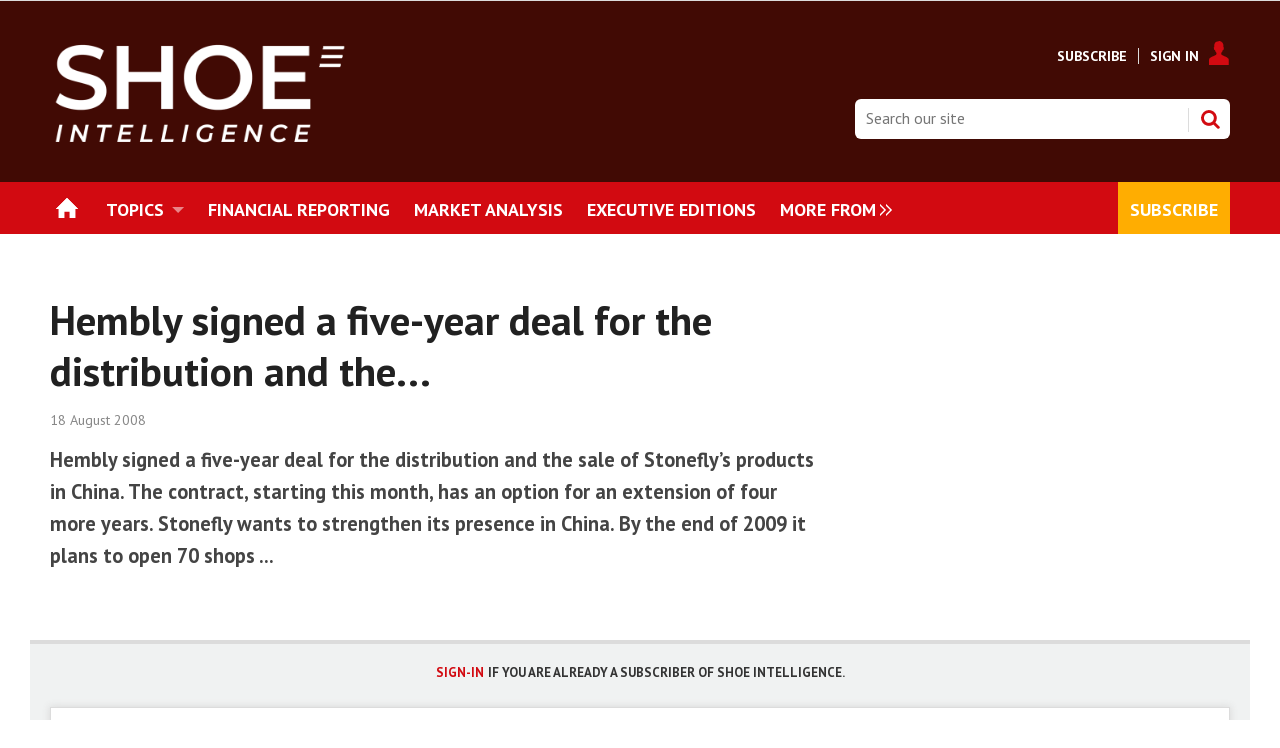

--- FILE ---
content_type: text/html; charset=utf-8
request_url: https://www.shoeintelligence.com/hembly-signed-a-five-year-deal-for-the-distribution-and-the-/28722.article
body_size: 15506
content:

<!DOCTYPE html>
<html lang="en">
<head>
	<meta charset="utf-8">
<link rel="preload" as="style" href="/Magazine/core.css?p=7875617647650782">
<link rel="preload" as="script" href="/Magazine/core.js?p=7875617647650782">
	
	

	
	



<title>Hembly signed a five-year deal for the distribution and the... | News briefs | Shoe Intelligence</title>
<meta name="description" content="Hembly signed a five-year deal for the distribution and the sale of Stonefly’s products in China. The contract, starting this month, has an option for an extension of four more years. Stonefly wants to strengthen its presence in China. By the end of 2009 it plans to open 70 shops ..." />
<meta name="viewport" content="width=device-width, initial-scale=1" />


<meta name="momentnowdate" content="2026-01-18 21:15:05.764"/>
<meta name="momentlocale" content="en-gb"/>
<meta name="momentlocaleformat" content="D MMMM YYYY"/>
<meta name="momentrelative" content="false"/>
<meta name="momentrelativeformat" content="YYYY,MM,DD"/>
<meta name="momentrelativemorethan" content="10"/>

	
	
	<meta name="robots" content="noarchive" />
<meta name="pubdate" content="Mon, 18 Aug 2008 00:00 GMT" />
<link rel="canonical" href="https://www.shoeintelligence.com/hembly-signed-a-five-year-deal-for-the-distribution-and-the-/28722.article" />
<meta name="blockthis" content="blockGA" />
<meta name="showwallpaper" content="true" />
<meta name="navcode" content="359" />
<meta name="primarynavigation" content="Home" />	
	
	<meta property="og:title" content="Hembly signed a five-year deal for the distribution and the..." />
<meta property="og:type" content="Article" />
<meta property="og:url" content="https://www.shoeintelligence.com/hembly-signed-a-five-year-deal-for-the-distribution-and-the-/28722.article" />
<meta property="og:site_name" content="Shoe Intelligence" />
<meta property="og:description" content="Hembly signed a five-year deal for the distribution and the sale of Stonefly's products in China. The contract, starting this month, has an option for an extension of four more years. Stonefly wants to strengthen its presence in China. By the end of 2009 it plans to open 70 shops ..." />
<meta property="og:image:width" content="1024" />
<meta property="og:image:height" content="536" />
<meta property="og:image" content="https://www.shoeintelligence.com/Magazine/dest/graphics/social/logo.png?v=1" />
<meta property="og:image:alt" content="Shoe Intelligence" />

<meta property="twitter:card" content="summary_large_image" />
<meta property="twitter:title" content="Hembly signed a five-year deal for the distribution and the..." />
<meta property="twitter:description" content="Hembly signed a five-year deal for the distribution and the sale of Stonefly's products in China. The contract, starting this month, has an option for an extension of four more years. Stonefly wants to strengthen its presence in China. By the end of 2009 it plans to open 70 shops ..." />
<meta property="twitter:image:src" content="https://www.shoeintelligence.com/magazine/dest/graphics/social/twitter-logo.png?v=1" />
<meta property="twitter:image:alt" content="Shoe Intelligence" />	

	
<link rel="icon" href="/magazine/dest/graphics/favicons/favicon-32x32.png" />
<!--[if IE]><link rel="shortcut icon" href="/magazine/dest/graphics/favicons/favicon.ico" /><![endif]-->
<link rel="apple-touch-icon-precomposed" href="/magazine/dest/graphics/favicons/apple-touch-icon-precomposed.png" />
<meta name="msapplication-TileImage" content="/magazine/dest/graphics/favicons/mstile-144x144.png" />
<meta name="msapplication-TileColor" content="#ffffff" />
	
	<link href="/Magazine/core.css?p=7875617647650782" rel="stylesheet" type="text/css">
<link href="/Magazine/print.css?p=7875617647650782" rel="stylesheet" type="text/css" media="print">


	
<script src="https://cdnjs.cloudflare.com/ajax/libs/jquery/3.4.1/jquery.min.js" integrity="sha256-CSXorXvZcTkaix6Yvo6HppcZGetbYMGWSFlBw8HfCJo=" crossorigin="anonymous" referrerpolicy="no-referrer"></script>
	
<script>var newLang={"more":{"default":"Show more","searchtype":"Show more","searchdates":"Show more"},"less":{"default":"Show fewer","searchtype":"Show fewer","searchdates":"Show fewer"},"show":{"default":"show"},"hide":{"default":"hide"},"caption":{"show":"show caption","hide":"hide caption"},"carousel":{"play":"play slideshow","pause":"pause slideshow"}};</script>
	<script type="text/javascript">
					var IPState = {
					
						useripstate: false,
						useripname: ''
						
					};
				</script>
<script type="text/javascript">
          
					window.dataLayer = window.dataLayer || [];
					window.dataLayer.push({'StoryID':'28722'});
					window.dataLayer.push({'StoryFormatProperty':'N'});
					
					window.dataLayer.push({'StoryCategories':'null'});
					
					window.dataLayer.push({'StoryLayout':'Standard'});
					window.dataLayer.push({'StoryWidth':'standard width'});
					
					
					window.dataLayer.push({'StoryLayoutCode':'1'});
					
					window.dataLayer.push({'StoryFormatCode':'1112'});
					
					window.dataLayer.push({'StoryTypeCode':'1029'});
					
					window.dataLayer.push({'StoryCategoriesCodes':'null'});
					
					window.dataLayer.push({'StoryFullNavPath':'null'});
					       
					window.dataLayer.push({'UserID':undefined});
					window.dataLayer.push({'NavCode':'359'});
					window.dataLayer.push({'MicrositeNavCode':'-1'});
					window.dataLayer.push({'NavKey':'60'});
          
          window.dataLayer.push({'NavigationAreaNavCode':'359'});
          </script>
<script type="text/javascript">
//dataLayer array declaration
window.dataLayer = window.dataLayer || [];
window.dataLayer.push({'LoggedIn':'False'});
window.dataLayer.push({'UserStateLoggedIn':'False'});
window.dataLayer.push({'FullNavPath':'|59|359|'});
window.dataLayer.push({'AccessStatus':'Denied'});
window.dataLayer.push({'Template':'Story'});
window.dataLayer.push({'Pubcode':'4'});
window.dataLayer.push({'PublicationName':'Shoe Intelligence'});
window.dataLayer.push({'Title':'Hembly signed a five-year deal for the distribution and the... | News briefs'});
window.dataLayer.push({'StoryAccessControl':'Private'});
window.dataLayer.push({'StoryFormat':'Article'});
window.dataLayer.push({'StoryType':'News briefs'});
window.dataLayer.push({'Headline':'Hembly signed a five-year deal for the distribution and the...'});
window.dataLayer.push({'LongHeadline':undefined});
window.dataLayer.push({'Intro':undefined});
window.dataLayer.push({'Catchline':undefined});
window.dataLayer.push({'Synopsis':undefined});
window.dataLayer.push({'Standfirst':undefined});
window.dataLayer.push({'Answer':undefined});
window.dataLayer.push({'Source':undefined});
window.dataLayer.push({'Refs':undefined});
window.dataLayer.push({'Class':undefined});
window.dataLayer.push({'Credits':undefined});
window.dataLayer.push({'Postscript':undefined});
window.dataLayer.push({'PrimaryNav':'|Main navigation|Home|'});
window.dataLayer.push({'PrimaryNavCurrent':'Home'});
window.dataLayer.push({'PrimaryNavCode':'|59|359|'});
window.dataLayer.push({'PrimaryNavCodeCurrent':'359'});
window.dataLayer.push({'CategoryCodes':undefined});
window.dataLayer.push({'Tags':undefined});
window.dataLayer.push({'Bylines':undefined});
window.dataLayer.push({'IssueDate':'25-01-2011'});
window.dataLayer.push({'IssueDateTime':'25-01-2011 17:27:12'});
window.dataLayer.push({'PublishDate':'18-08-2008'});
window.dataLayer.push({'PublishDateTime':'18-08-2008 00:00:00'});
window.dataLayer.push({'PartyActiveProductIds': undefined});
</script>
	<link href='https://fonts.googleapis.com/css?family=PT+Sans:400,700' rel='stylesheet' type='text/css'>

<style>




#mainnav .highlight a {
    background: #ffad01;
    color: #FFF;
}


#mainnav .navright {
float:right;
}

	.full-width-background.sigreen {
		background-color: #d32027;
 	}


/*Overide minheight of carousel*/
@media screen and (max-width: 1023px){
	.picCarousel .caption {
		min-height: 100px;
		}
		
    .masthead .mast {
    position: relative;
	 }
	 
	 body {
    padding-top: 0px;
	 }
	 
	 .masthead .leaderboard {
    padding: 10px 0;
	 }
}

.spinPromoleft {
    border-top: 4px solid #dcdcdc;
    background: #f0f2f2;
    text-align: left;
	 padding: 16px 20px 30px;
}

.spinPromoleft p {
    font-size: 1rem;
    line-height: 1.424rem;
}

.spinPromoleft h2 {
    font-size: 1rem;
    line-height: 1rem;
    text-transform: uppercase;
    font-weight: 700;
    color: #00354e;
}

.spinPromoleft ol li, ul li {
    font-size: 1rem;
	 line-height: 1.402rem
}




</style><style type="text/css">.inline_image img[width][height]:not(.zoomable-image) {contain: unset;}</style>


<meta name="google-site-verification" content="aL-3IGnIDbMwxaLFo7vsaZVzpMr68E4SAEr1unMmOAg" />

<!-- Start cookieyes banner -->

<script id="cookieyes" type="text/javascript" src="https://cdn-cookieyes.com/client_data/e93025e74ca320dd72789fcc/script.js"></script>
<!-- End cookieyes banner -->


<!-- Start cookieyes banner OLD
<script id="cookieyes" type="text/javascript" src="https://cdn-cookieyes.com/client_data/3139accd19c4b3efa1d80dda/script.js"></script>
 End cookieyes banner -->




<script>
  function getDataLayerVal(keyVal) {
    for (var i = 0; i < window.dataLayer.length; i++) {
      if (dataLayer[i][keyVal] !== undefined) {
        return dataLayer[i][keyVal];
      }
    }
  }
  function getFullNavPath(path) {
    if(getDataLayerVal(path) !== undefined) {
      getDataLayerVal(path).split('|').join(' ').trim();
    }
  }
</script>

<!-- KISSMETRICS SNIPPET -->

<script type="text/javascript">var _kmq = _kmq || [];
var _kmk = _kmk || 'e88ffd174c4d0c526143f3f2f1baa173d8e7367c';
function _kms(u){
  setTimeout(function(){
    var d = document, f = d.getElementsByTagName('script')[0],
    s = d.createElement('script');
    s.type = 'text/javascript'; s.async = true; s.src = u;
    f.parentNode.insertBefore(s, f);
  }, 1);
}
_kms('//i.kissmetrics.io/i.js');
_kms('//scripts.kissmetrics.io/' + _kmk + '.2.js');
</script>


<!-- END KISSMETRICS SNIPPET -->


<!-- DFP HEADER CODE -->


<script type='text/javascript'>
  var googletag = googletag || {};
  googletag.cmd = googletag.cmd || [];
  (function() {
    var gads = document.createElement('script');
    gads.async = true;
    gads.type = 'text/javascript';
    var useSSL = 'https:' == document.location.protocol;
    gads.src = (useSSL ? 'https:' : 'http:') +
      '//www.googletagservices.com/tag/js/gpt.js';
    var node = document.getElementsByTagName('script')[0];
    node.parentNode.insertBefore(gads, node);
  })();
</script>

<!-- DFP code -->
<script type='text/javascript'>
    
    // Function to extract values from <meta> elements
    function getMetaContentByName(name,content){
        var content = (content==null)?'content':content;
        return document.querySelector("meta[name='"+name+"']").getAttribute(content);
    }

    var showwallpaper; 
    if(document.querySelector('meta[name="showwallpaper"]')) {
        showwallpaper = document.querySelector('meta[name="showwallpaper"]').content;
    }
    
    googletag.cmd.push(function() {
        
        // Define a size mapping object which can be applied to the ad positions. The first parameter to addSize is a viewport size, while the second is a list of allowed ad sizes. The sizes included below match those in the examples provided in this support document.
        
        //(Used for: AdvertA, AdvertB, AdvertC, AdvertAttach)
        var mapSmallRight = googletag.sizeMapping().
        // 320, 0 (Mobile)
        addSize([320, 0], [[300, 250],[300, 75]]).
        // 768, 0 (Tablet - Portrait)
        addSize([768, 0], [[300, 250],[300, 75]]).
        // 1024, 0 (Desktop / Tablet Landscape)
        addSize([1024, 0], [[300, 250],[300, 75]]).build();
        
        //(Used for: AdvertD, AdvertE, AdvertF)
        var mapLargeRight = googletag.sizeMapping().
        // 768, 0 (Tablet - Portrait)
        addSize([768, 0], [[300, 250]]).
        // 1024, 0 (Desktop / Tablet Landscape)
        addSize([1024, 0], [[300, 250],[300, 600]]).
		  // 320, 0 (Mobile)
        addSize([320, 0], [[300, 250]]).build();

        //(Used for: Masthead Leaderboard;)
        var mapLB = googletag.sizeMapping().
        // 768, 0 (Tablet - Portrait)
        addSize([768, 0], [[728, 90],[468, 60],[320, 50],[320, 100]]).
        // 1024, 0 (Desktop / Tablet Landscape)
        addSize([1024, 0], [[970, 250],[970, 90],[728, 90]]).
		  // 320, 0 (Mobile)
        addSize([320, 0], [[320, 50],[320, 100]]).
        // 601, 0 (Small Tablet - Portrait)
        addSize([601, 0], [[468, 60],[320, 50],[320, 100]]).build();

        //(Used for: Undernav;)
        var mapUN = googletag.sizeMapping().
        // 1024, 0 (Desktop / Tablet Landscape)
        addSize([1024, 0], [[1024, 250],[1024, 90],[970, 90]]).build();
        
        var mapWallpaper = googletag.sizeMapping().
        addSize([0, 0], []).
        // 1220, 0
        addSize([1220, 0], [1,1]).build();
          
		  
        
        //Define the link between the page text ad container reference and the DFP inventory item code (included as `/DFP_Account_Id/Inventory_Item_Code`). The supported creative size definition is also associated based on the `sizeMapping` definitions added in the code which immediately precedes this.
        googletag.defineSlot('/22139048208/edm-si/top', [[970, 250],[970, 90],[728, 90],[468, 60],[320, 50],[320, 100]], 'div-gpt-ad-top').defineSizeMapping(mapLB)
            .setTargeting("pos", "top")
            .addService(googletag.pubads());
        googletag.defineSlot('/22139048208/edm-si/undernav', [[970, 250],[970, 90],[728, 90],[468, 60],[320, 50],[320, 100]], 'div-gpt-ad-undernav').defineSizeMapping(mapUN)
            .setTargeting("pos", "undernav")
            .addService(googletag.pubads());
        googletag.defineSlot('/22139048208/edm-si/middle', [[970, 250],[970, 90],[728, 90],[468, 60],[320, 50],[320, 100]], 'div-gpt-ad-middle').defineSizeMapping(mapLB)
            .setTargeting("pos", "middle")
            .addService(googletag.pubads());
        googletag.defineSlot('/22139048208/edm-si/lower', [[970, 250],[970, 90],[728, 90],[468, 60],[320, 50],[320, 100]], 'div-gpt-ad-lower').defineSizeMapping(mapLB)
            .setTargeting("pos", "lower")
            .addService(googletag.pubads());		  
		  googletag.defineSlot('/22139048208/edm-si/mpu', [[300, 250]], 'div-gpt-ad-mpu').defineSizeMapping(mapSmallRight)
            .setTargeting("pos", "mpu")
            .addService(googletag.pubads());
        googletag.defineSlot('/22139048208/edm-si/mpu2', [[300, 250],[300, 600]], 'div-gpt-ad-mpu2').defineSizeMapping(mapLargeRight)
            .setTargeting("pos", "mpu2")
            .addService(googletag.pubads());
		  googletag.defineSlot('/22139048208/edm-si/mpu3', [[300, 250],[300, 600]], 'div-gpt-ad-mpu3').defineSizeMapping(mapLargeRight)
            .setTargeting("pos", "mpu3")
            .addService(googletag.pubads());
		  googletag.defineSlot('/22139048208/edm-si/mpu4', [[300, 250],[300, 600]], 'div-gpt-ad-mpu4').defineSizeMapping(mapLargeRight)
            .setTargeting("pos", "mpu4")
            .addService(googletag.pubads());				

			
// Pass the value of the `navcode` meta element to DFP as `navcode` (to be used as a `key-value`) 
        googletag.pubads().setTargeting("navcode",getMetaContentByName("navcode"));
        googletag.pubads().setTargeting("story",getDataLayerVal('StoryID'));
        googletag.pubads().setTargeting("jobrole",getDataLayerVal('jobr'));
        googletag.pubads().setTargeting("orgtype",getDataLayerVal('orgtype'));
		  googletag.pubads().setTargeting("pchan",getDataLayerVal('PrimaryNavCurrent'));
		  googletag.pubads().setTargeting("templ",getDataLayerVal('Template'));
        googletag.pubads().enableSingleRequest();


//        var wallpaperSlot =  googletag.defineOutOfPageSlot('/22139048208/edm-si/1501500598699-0', 'div-gpt-ad-1501500598699-0').addService(googletag.pubads());
//        googletag.pubads().addEventListener("slotRenderEnded",function(e){e.slot.getSlotElementId()!=wallpaperSlot.getSlotElementId()||e.isEmpty||(document.querySelector(".wallpaper-ad[data-site-width-1024]")&&(document.body.className+=" site-width-1024"),"true"===showwallpaper&&(document.body.className+=" wallpaper-applied",$(window).trigger("wallpaper:advert")))});

        googletag.pubads().collapseEmptyDivs();
        googletag.enableServices();

    });
        
//        document.querySelector("#div-gpt-ad-1501500598699-0")&&showwallpaper&&(googletag.defineOutOfPageSlot("/22139048208/edm-si/1501500598699-0","div-gpt-ad-1501500598699-0").defineSizeMapping(mapWallpaper).addService(googletag.pubads()),googletag.pubads().addEventListener("slotRenderEnded",function(e){e.slot.getSlotElementId()!=wallpaperSlot.getSlotElementId()||e.isEmpty||(document.querySelector(".wallpaper-ad[data-site-width-1024]")&&(document.body.className+=" site-width-1024"),"true"===showwallpaper&&(document.body.className+=" wallpaper-applied",$(window).trigger("wallpaper:advert")))}));
        
//        window.addEventListener('message', receiveMessage, false);
// function receiveMessage(event) {
//    if(event.data == 'wallpaper-fireplace') document.body.className+=" wallpaper-fireplace";
//    if(document.body.className.match('wallpaper-fireplace')) {
//        var mastHeight = document.querySelector('#masthead').offsetHeight,
//        wallpaperElement = document.querySelector('.wallpaper-ad').getElementsByTagName('div')[0];
//        wallpaperElement.style.top = mastHeight + 'px'
//    }
// }

        
</script>






<script data-ad-client="ca-pub-2275354126230438" async src="https://pagead2.googlesyndication.com/pagead/js/adsbygoogle.js"></script>

<!--
<script data-ad-client="ca-pub-5712134434685105" async src="https://pagead2.googlesyndication.com/pagead/js/adsbygoogle.js"></script>

<script data-ad-client="ca-pub-5104053434924816" async src="https://pagead2.googlesyndication.com/pagead/js/adsbygoogle.js"></script>
-->

<!-- Accordion JS -->
<script>
$(function() {
  $('.accordion').each(function(i, el) {
    $(el).on('click', function() {
      $(this).toggleClass('active')
    });
  });
});
</script>
<!-- Accordion JS End -->


<!-- Seeding Alliance -->
<script>
(function() {
var s = document.createElement('script');
s.type = 'text/javascript';
s.async = true;
s.src = 'https://d.nativendo.de/cds/delivery/init';
var sc = document.getElementsByTagName('script')[0];
sc.parentNode.insertBefore(s, sc);
})();
</script>
<!-- END Seeding Alliance -->

	
	<!--Abacus Google Tag Manager -->
<script>(function(w,d,s,l,i){w[l]=w[l]||[];w[l].push({'gtm.start':
new Date().getTime(),event:'gtm.js'});var f=d.getElementsByTagName(s)[0],
j=d.createElement(s),dl=l!='dataLayer'?'&l='+l:'';j.async=true;j.src=
'https://www.googletagmanager.com/gtm.js?id='+i+dl;f.parentNode.insertBefore(j,f);
})(window,document,'script','dataLayer','GTM-KPQPWQS');</script>
<!-- End Google Tag Manager -->

<!-- SI Google Tag Manager -->
<script>(function(w,d,s,l,i){w[l]=w[l]||[];w[l].push({'gtm.start':
new Date().getTime(),event:'gtm.js'});var f=d.getElementsByTagName(s)[0],
j=d.createElement(s),dl=l!='dataLayer'?'&l='+l:'';j.async=true;j.src=
'https://www.googletagmanager.com/gtm.js?id='+i+dl;f.parentNode.insertBefore(j,f);
})(window,document,'script','dataLayer','GTM-55C5S5T');</script>
<!-- End Google Tag Manager -->

	


</head>
<body id="storyAccess" class="StoryAccess-master js-disabled">
	
	<!-- Abacus Google Tag Manager (noscript) -->
<noscript><iframe src="https://www.googletagmanager.com/ns.html?id=GTM-KPQPWQS"
height="0" width="0" style="display:none;visibility:hidden"></iframe></noscript>
<!-- End Google Tag Manager (noscript) -->

<!-- SI Google Tag Manager (noscript) -->
<noscript><iframe src="https://www.googletagmanager.com/ns.html?id=GTM-55C5S5T"
height="0" width="0" style="display:none;visibility:hidden"></iframe></noscript>
<!-- End Google Tag Manager (noscript) -->
	
<!--[if lte IE 10]>
<link rel="stylesheet" href="/CSS/dest/notsupported.css">
<div class="notSupported">
	<div class="sleeve">
		<span id="logo" class="vector-icon i-brand-logo i-brand-logo-dims"></span>
		<h2>
			Your browser is not supported
		</h2>
		<p>
			Sorry but it looks as if your browser is out of date. To get the best experience using our site we recommend that you upgrade or switch browsers.
		</p>
		<p class="buttonContainer">
			<a class="button" href="https://www.google.co.uk/webhp?ion=1&espv=2&ie=UTF-8#q=update+my+browser" target="_blank">Find a solution</a>
		</p>
	</div>
</div>
<![endif]-->
	<script type="text/javascript">document.body.className = document.body.className.replace('js-disabled', ''); document.cookie="_js=1; path=/";</script>
	


	<div id="wrapper">
		
<ul id="skiplinks"><li><a href="#wrapper_sleeve">Skip to main content</a></li><li><a href="#mainnav">Skip to navigation</a></li></ul>
		
<header id="masthead" class="masthead">
	<div class="htmlContent">
  
</div>
	
	
	<div class="leaderboard">
    <div class="ad">
<!-- /22139048208/edm-si/top -->
<div id='div-gpt-ad-top' style="padding: 19px 0px;">
  <script>
    googletag.cmd.push(function() { googletag.display('div-gpt-ad-top'); });
  </script>
</div>
</div>
</div>

<style>

.masthead .leaderboard {
    padding: 0px 24px;
}

</style>
	<div class="mast container full" role="banner" data-multi-toggle-menu>
		<div class="inner-sleeve" data-menu-open-pushed>
			<div class="mastheadLogo">
    <a href="/">
<img alt="SGI-Europe-Byline-NEG" src="https://d17a3fdbpsza48.cloudfront.net/Pictures/740xAny/P/web/y/p/b/shoeneg4x_502161.png" width="300px" />
    </a>
</div>
<div class="mastheadMobileLogo">
    <a href="/">
<img alt="SGI-Europe-NEG-4x" src="https://d17a3fdbpsza48.cloudfront.net/Pictures/400xAny/P/web/y/p/b/shoeneg4x_502161.png" width="150px" />
    </a>
</div>

<style>

@media only screen and (max-width: 1024px) {
.masthead .mast {
    height: 68px;
}
}
</style>
			
			<div class="mastControls">
				<nav data-multi-toggle-item="" class="mastNav loggedout hide"><span class="toggleIcon"><a href="#mastnav" data-toggle-button=""><span class="assistive">Mast navigation</span></a></span><ul id="mastnav" data-toggle-element=""><li><a href="https://www.shoeintelligence.com/memberships">Subscribe</a></li><li><a class="popup signIn" href="https://www.shoeintelligence.com/sign-in">Sign In</a></li></ul></nav>
				<div class="mastheadSearch hide" data-multi-toggle-item="">
  <span class="toggleIcon">
    <a href="#search" data-toggle-button="">
      <span class="assistive">Search our site</span>
    </a>
  </span>
  <form action="https://www.shoeintelligence.com/searchresults" method="get" id="mastsearch" data-toggle-element="">
    <fieldset>
      <div>
        <label for="search">Search our site</label>
        <input type="text" id="search" value="" name="qkeyword" class="text" placeholder="Search our site" />
        <button class="mastSearch" type="submit">Search</button>
      </div>
    </fieldset>
  </form>
</div>
				

<div class="menuToggle">
	<span class="toggleIcon"><a href="#mobilemenu" data-menu-toggle-button=""><span class="assistive">Menu</span></a></span>
</div>
			</div>
		</div>
	</div>
	<div class="menuContainer">
		<div class="mobileMenu" id="mobilemenu">
  <div class="sleeve">
    <a class="menuClose" href="#wrapper">
      <span>Close<span class="assistive"> menu</span></span>
    </a>
    <ul class="main">
      <li class="home-icon">
        <a href="https://www.shoeintelligence.com/">
          <span>Home</span>
        </a>
      </li>
      <li class="hasChildren ">
        <a href="https://www.shoeintelligence.com/topics" aria-expanded="false">
          <span>Topics</span>
        </a>
        <ul aria-hidden="true" class="subMenu hide">
          <li class="parentBack">
            <a class="toolbar" href="#">
              <span class="header">Back<span class="assistive"> to parent navigation item</span></span>
              <span class="btn backBtn">
                <i></i>
              </span>
            </a>
          </li>
          <li class="parentNav">
            <a href="https://www.shoeintelligence.com/topics">
              <span>Topics</span>
            </a>
          </li>
          <li class="">
            <a href="https://www.shoeintelligence.com/financial-reporting">
              <span>Financial Results</span>
            </a>
          </li>
          <li class="">
            <a href="https://www.shoeintelligence.com/topics/corporate-and-manda">
              <span>Corporate and M&A</span>
            </a>
          </li>
          <li class="">
            <a href="https://www.shoeintelligence.com/market-analysis">
              <span>Market Statistics & Analysis</span>
            </a>
          </li>
          <li class="">
            <a href="https://www.shoeintelligence.com/topics/executive-changes">
              <span>Executive changes</span>
            </a>
          </li>
          <li class="break">
            <a href="https://www.shoeintelligence.com/topics/dtc-and-e-commerce">
              <span>DTC & E-Commerce</span>
            </a>
          </li>
          <li class="">
            <a href="https://www.shoeintelligence.com/topics/retail-and-distribution">
              <span>Retail & Distribution</span>
            </a>
          </li>
          <li class="">
            <a href="https://www.shoeintelligence.com/topics/legal-and-institutional">
              <span>Legal & Institutional</span>
            </a>
          </li>
          <li class="">
            <a href="https://www.shoeintelligence.com/topics/product-and-marketing">
              <span>Product & Marketing</span>
            </a>
          </li>
          <li class="">
            <a href="https://www.shoeintelligence.com/topics/csr-and-sustainability">
              <span>CSR & Sustainability</span>
            </a>
          </li>
          <li class="">
            <a href="https://www.shoeintelligence.com/topics/trade-fairs-and-events">
              <span>Trade fairs & Events</span>
            </a>
          </li>
        </ul>
      </li>
      <li class="">
        <a href="https://www.shoeintelligence.com/financial-reporting">
          <span>Financial Reporting</span>
        </a>
      </li>
      <li class="">
        <a href="https://www.shoeintelligence.com/market-analysis">
          <span>Market Analysis</span>
        </a>
      </li>
      <li class="">
        <a href="https://www.shoeintelligence.com/executive-editions">
          <span>Executive Editions</span>
        </a>
      </li>
      <li class="navright highlight">
        <a href="https://www.shoeintelligence.com/memberships">
          <span>Subscribe</span>
        </a>
      </li>
      <li class="">
        <a href="https://www.sgieurope.com/sustainablebusiness2022" class="newWindow">
          <span>#SustainableBusiness2022</span>
        </a>
      </li>
      <li class="hasChildren ">
        <a href="#">
          <span>Events</span>
        </a>
        <ul aria-hidden="true" class="subMenu hide">
          <li class="parentBack">
            <a class="toolbar" href="#">
              <span class="header">Back<span class="assistive"> to parent navigation item</span></span>
              <span class="btn backBtn">
                <i></i>
              </span>
            </a>
          </li>
          <li class="parentNav">
            <span>Events</span>
          </li>
          <li class="">
            <a href="https://www.shoeintelligence.com/events/webinars">
              <span>Webinars</span>
            </a>
          </li>
        </ul>
      </li>
    </ul>
    
  </div>
</div>
<div class="mobileMenuClose"></div>
		<div id="mainnav" class="desktopNavigation container" data-menu-open-pushed=""><div class="dropdown vanityPanel"><div class="inner-sleeve"></div></div><div class="inner-sleeve"><ul class="main preJS"><li data-navcode="359" data-rootnavcode="359" class="current home-icon"><a href="https://www.shoeintelligence.com/"><span>Home</span></a></li><li data-navcode="261" data-rootnavcode="261" class="hasChildren twoSubNav"><a href="https://www.shoeintelligence.com/topics"><span>Topics</span></a><div class="dropdown"><div class="inner-sleeve"><ul><li class="subnav"><ul><li data-navcode="396" data-rootnavcode="261" class=""><a href="https://www.shoeintelligence.com/financial-reporting"><span>Financial Results</span></a></li><li data-navcode="390" data-rootnavcode="261" class=""><a href="https://www.shoeintelligence.com/topics/corporate-and-manda"><span>Corporate and M&A</span></a></li><li data-navcode="264" data-rootnavcode="261" class=""><a href="https://www.shoeintelligence.com/market-analysis"><span>Market Statistics & Analysis</span></a></li><li data-navcode="392" data-rootnavcode="261" class=""><a href="https://www.shoeintelligence.com/topics/executive-changes"><span>Executive changes</span></a></li><li data-navcode="395" data-rootnavcode="261" class="break"><a href="https://www.shoeintelligence.com/topics/dtc-and-e-commerce"><span>DTC & E-Commerce</span></a></li></ul></li><li class="subnav"><ul><li data-navcode="393" data-rootnavcode="261" class=""><a href="https://www.shoeintelligence.com/topics/retail-and-distribution"><span>Retail & Distribution</span></a></li><li data-navcode="400" data-rootnavcode="261" class=""><a href="https://www.shoeintelligence.com/topics/legal-and-institutional"><span>Legal & Institutional</span></a></li><li data-navcode="409" data-rootnavcode="261" class=""><a href="https://www.shoeintelligence.com/topics/product-and-marketing"><span>Product & Marketing</span></a></li><li data-navcode="398" data-rootnavcode="261" class=""><a href="https://www.shoeintelligence.com/topics/csr-and-sustainability"><span>CSR & Sustainability</span></a></li><li data-navcode="399" data-rootnavcode="261" class=""><a href="https://www.shoeintelligence.com/topics/trade-fairs-and-events"><span>Trade fairs & Events</span></a></li></ul></li></ul></div></div></li><li data-navcode="647" data-rootnavcode="647"><a href="https://www.shoeintelligence.com/financial-reporting"><span>Financial Reporting</span></a></li><li data-navcode="263" data-rootnavcode="263"><a href="https://www.shoeintelligence.com/market-analysis"><span>Market Analysis</span></a></li><li data-navcode="267" data-rootnavcode="267"><a href="https://www.shoeintelligence.com/executive-editions"><span>Executive Editions</span></a></li><li data-navcode="411" data-rootnavcode="411" class="navright highlight"><a href="https://www.shoeintelligence.com/memberships"><span>Subscribe</span></a></li><li data-navcode="670" data-rootnavcode="670"><a href="https://www.sgieurope.com/sustainablebusiness2022" class="newWindow"><span>#SustainableBusiness2022</span></a></li><li data-navcode="648" data-rootnavcode="648" class="hasChildren oneSubNav"><span>Events</span><div class="dropdown"><div class="inner-sleeve"><ul><li class="subnav"><ul><li data-navcode="646" data-rootnavcode="648" class=""><a href="https://www.shoeintelligence.com/events/webinars"><span>Webinars</span></a></li></ul></li><li class="promotedStory"><a href="/webinars/webinar-peak-season-madness/93049.article" class="image"><div class="image"><img src="https://d17a3fdbpsza48.cloudfront.net/Pictures/274x183/4/9/4/11494_pic_7378_27295.jpg" loading="lazy" class="lazyloaded" alt="PIC_7378"></div><div class="captionBlock"><span class="title">Webinar: Peak Season Madness</span><span class="author">Sponsored by <span class="noLink">Magazino</span></span></div></a></li></ul></div></div></li><li class="more hide"><a href="#mobilemenu" data-menu-toggle-button="" aria-expanded="false"><span>
                More from<span class="assistive"> navigation items</span></span></a></li></ul></div></div><div class="desktopNavigationSpace"></div>
	</div>
</header>


<!-- 
<div class="ad-style1 showMenuPushed">
    <div class="sleeve">     
         Insert ad code here
        </div></div>
		   -->
		<div id="wrapper_sleeve" data-menu-open-pushed>
			<div id="columns" role="main">
				<div id="colwrapper">
					<div class="accessContainer">
						
	






	
	<div class="container">
  <div class="inner-sleeve">
    <div class="storyPreview">
      <h1>Hembly signed a five-year deal for the distribution and the...</h1>
      <p class="byline meta">
        <span class="date" data-date-timezone="{&quot;publishdate&quot;: &quot;2008-08-18T00:00:00&quot;,&quot;format&quot;: &quot;D MMMM YYYY&quot;}">2008-08-18T00:00:00</span>
      </p>
      <div class="standfirst">
        <p>Hembly signed a five-year deal for the distribution and the sale of Stonefly’s products in China. The contract, starting this month, has an option for an extension of four more years. Stonefly wants to strengthen its presence in China. By the end of 2009 it plans to open 70 shops ...</p>
      </div>
    </div>
  </div>
</div>

	<div class="container">
  <div class="inner-sleeve accessMessage">
    <div class="topBlock alignCentre"><h2 id="This_is_premium_content"><a style="font-size: 13px;" href="https://www.shoeintelligence.com/sign-in">SIGN-IN</a>&nbsp;<span style="color: #333333; font-size: 13px;">if you are already a subscriber of Shoe Intelligence.</span></h2></div>
    <div class="middleBlock">
      <div class="storytext"><div class="inline_image  image_size_full"><img alt="barrier_image_SI" src="https://d17a3fdbpsza48.cloudfront.net/Pictures/web/l/x/y/si_access_gate3_469732.png"></div>
<h1 id="Subscribe_for_full_access">Subscribe today</h1>
<p><strong>Your membership benefits:</strong></p>
<ul>
<li><strong>Unlimited access to shoeintelligence.com</strong> - all insight, analysis and statistics 24h/day available online</li>
<li>Our <em>executive edition </em> of <strong>Shoe Intelligence</strong> (Digital Edition) - the must-read for all decision-makers in the industry</li>
<li><strong>Weekly E-mail Briefing </strong> from the Chief Editor<strong></strong> with the lastest analysis and most important industry developments</li>
<li><strong><strong>Case studies and best practices</strong> on business challenges</strong></li>
<li><strong>Guest chronicles, interviews, insights </strong> from industry experts and leaders that are shaping the future of the industry</li>
<li><strong>Unlimited access to shoeintelligence.com</strong> - all insight, analysis and statistics 24h/day available online</li>
<li>Powerful search and access to over 16,500 articles and analyses in the archive</li>
<li>Personal library to save articles and track your key content</li>
<li><strong>Organisation-wide access&nbsp;</strong>across offices, people and devices</li>
</ul>
<div class="factfile">
<p><a class="ad-append-return" href="/subscribe" target="_blank">SUBSCRIBE TODAY!</a></p>
</div>
<p style="text-align: center;">To continue reading this article <a href="https://account.shoeintelligence.com/register?returl=https%3a%2f%2fwww.shoeintelligence.com" target="_blank" rel="noopener noreferrer">REGISTER NOW</a>.&nbsp;<strong><strong><strong></strong></strong></strong></p></div>
    </div>
  </div>
</div>


					</div>
				</div>
			</div>
			
	<div class="container relatedVideos restrictedcontent">
		<div class="inner-sleeve">
			<div id="videosreflow-tabletportrait"></div>
			<div id="videosreflow-mobile"></div>
		</div>
	</div>
	




			
<div id="footer" class="footer" role="contentinfo">
	<div class="container footerTopNavPageText">
		<div class="inner-sleeve">
			<div class="nav topNav"><ul><li class="first"><a href="https://www.shoeintelligence.com/contact-us">Contact us</a></li><li class=""><a href="https://www.shoeintelligence.com/subscribe">Subscribe</a></li><li class="last"><a href="https://www.shoeintelligence.com/advertise-with-us">Advertise with us</a></li></ul></div><style type="text/css">

.footer .footerTopNavPageText {
	padding-bottom: 50px;
}

#footer-right-col, #footer-left-col{
	display: block !important;
	margin-top: 40px;
}

#footer .footerTopNavPageText .inner-sleeve{
	display: flex;
   flex-direction: row;
	justify-content: space-between;
	flex-wrap: nowrap;
}

#footer .footerTopNavPageText .inner-sleeve > div {
	flex-grow: 1;
	flex-basis: 0;
}

#footer .container.footerTopNavPageText .inner-sleeve:after, .container.footerTopNavPageText .inner-sleeve:before {
	display: none;
}

.footer .topNav{
	width: auto;
	border-left: solid 1px #5b8096;
	margin-left: 20px;
	margin-right: 20px;
	margin-bottom: 0px;
	margin-top: 40px;
}

#footer .topNav h4 {
	margin-left: 40px;
	color: #d20a11;
}

.footer .topNav ul{
	flex-direction: column;
	padding-left: 0;
}

.footer .topNav ul li{
	width: 100% !important;
	border-left: none;
	padding-left: 40px !important;
}

.footer .topNav ul li a {
	color: #ffffff;
}

.footer .topNav ul li:nth-child(4n+1){
	padding-left: 40px !important;
	/***border-left: 1px solid #f0f2f2;***/
}

.footer .topNav ul li:nth-child(3n+1):before {
	left: 20px !important;
}

.footer .topNav ul li:nth-child(odd), .footer .topNav ul li:nth-child(3n+1){
	border-left: none;
}

.footer .topNav ul li:nth-child(4n+1):before, .footer .topNav ul li:nth-child(odd):before{
	left: 20px !important;
}

.footer .topNav ul li:nth-child(2n){
	margin-left: 0 !important;
}

#footer p, #footer h3, #footer h4, #footer h2{
	color: #ffffff;
}

/***left col***/

#footer .footerLogo .logoIcon {
    width: 300px;
    height: 75px;
}

/**#footer .footerLogo {
    display: block;
    float: left;
    margin-right: 2.3576516%;
    width: 23.2317613%;
    width: auto;
}**/

#footer .footerLogo .logoIcon {
    background-repeat: no-repeat;
    background-image: url(/magazine/dest/graphics/output/sprite.css-9a4fda2b.svgz);
    display: inline-block;
	 background-size: 239% auto;
	 width: 160px;
}

.footer-brand-logos > a img {
	width: 110px;
	float: left;
	margin-right: 25px;
}

#footer .footer-brand-logos ul{
	padding-left: 0px;
	margin-bottom: 0;
}

#footer .footer-brand-logos li{
	display: inline-block;
	margin: 0;
}

#footer .footer-brand-logos li a {
	width: 3.2rem;
	height: 3.2rem;
	background-color: green;
	display: inline-block;
	text-align: center;
	line-height: 40px;
	color: #ffffff;
	transition: transform .3s;
}
#footer .footer-brand-logos li a:hover {
	transform: scale(1.1);
}

#footer .footer-brand-logos li:nth-child(1) a {
	background-color: #fea114;
}

#footer .footer-brand-logos li:nth-child(2) a {
	background-color: #459588;
}

#footer .footer-brand-logos li:nth-child(3) a {
	background-color: #e50f17;
}

#footer-left-col p {
	font-size: 0.9rem;
	line-height: 1.5rem;
}
#footer-left-col a:hover {
	color: #fff;
}

/***right col***/

#footer-right-col {
	padding-left: 20px;
	border-left: solid 1px #5b8096;
}

div.footer-subscribe{
	display: flex;
	flex-direction: row;
	align-items: center;
}

.button.gold {
	 background: #009DE0 0% 0% no-repeat padding-box;
    background-image: radial-gradient(at bottom left, #F3DEA8 8%, #EAC364 52%);
    /* box-shadow: 0 0 15px 2px white; */
    color: #000 !important;
    border-radius: 8px;
    display: inline-block;
    font: bold 1.025rem/1.224rem PT Sans;
    padding: 10px 26px;
    text-align: center;
    text-transform: default;
    transition: background-color .25s ease-in;
    border: solid 1px #c9a86c;
    margin-top: 0px;
	 margin-right: 20px;
}

/***.button.gold:hover {
	background-color: #009de0 !important;
}***/

div.subscribe-text {
	color: #ffffff;
}

#footer .newsletterSignup {
	border-top: none;
	margin-bottom: 25px;
	color: #ffffff !important;
}

.newsletterSignup, .newsletterSignup .newsletterSignupHead {
	background-color: transparent;
}

.newsletterSignup .newsletterSignupFoot a:hover {
	background-color: #EAC364;
}

#footer .newsletterSignupFoot {
	border-top: none;
	border-bottom: solid 1px #5b8096;
	padding-bottom: 26px;
}

.newsletterSignup .form ul li input[type=checkbox]:active+label, .newsletterSignup .form ul li input[type=checkbox]:focus+label{
	box-shadow: none;
}

#footer-right-col .newsletterSignup .form ul li .switch-label{
	color: #ffffff;
}

@media screen and (max-width:900px) {
	
	#footer-right-col {
		display: none !important;
	}
}


@media screen and (max-width:650px) {

	#footer .footerTopNavPageText .inner-sleeve{
		flex-direction: column;
		justify-content: space-between;
		flex-wrap: nowrap;
	}
	
	#footer-right-col {
		display: block !important;
	}
	
	#footer-left-col {
		padding-left: 20px;
		padding-right: 20px;
		padding-bottom: 30px;
		border-bottom: solid 1px #5b8096;
	}
	
	.footer .topNav {
		margin-left: 0px;
		margin-top: 40px;
		border-left: none;
		border-bottom: solid 1px #5b8096;
	}
	
	#footer-right-col {
		padding-right: 20px;
		border-left: none;
	}
}


.footer .webvision {
    color: #888 !important;
	 }

</style>



<div id="footer-right-col" style="display:none;">
    <!---<h2>Newsletters</h2>
    <p>Another line of text<br/>Daily | Weekly</p>
    <a class="button" href="/register">Register</a>
    <a class="button gold" href="/subscribe">Subscribe</a>--->

    <div class="newsletterSignup" data-ajax-load-content="" data-url="/newslettersignup?wid=24&amp;navcode=83" data-cache-bust="true">
        <header><![CDATA[Email Newsletters]]></header>
        <intro><![CDATA[Sign up for email newsletters for up-to-date news. For additional newslettters, become a member]]></intro>
        <newsletter><![CDATA[SIW]]></newsletter>
        <newsletter><![CDATA[SIU]]></newsletter>
        <senttotext><![CDATA[Sent to:]]></senttotext>
        <editlinktext><![CDATA[Edit]]></editlinktext>
    </div>
    <div class="footer-subscribe">
        <a class='button gold' href='/subscribe'>Subscribe</a>
    </div>
</div>
<script type="text/javascript">

    $(document).ready(function(){
        $( "<div id='footer-left-col' style='display:none;'> <div class='footerLogo'> <a href='/'> <span class='logoIcon'> <span class='assistive'>Site name</span> </span> </a> </div> <div><p><i>Shoe Intelligence</i> is the leading international business publication on the non-athletic footwear market focusing on brands, manufacturers, retailers and suppliers. We provide critical market information and analysis to make better informed decisions in a fast changing market environment.</p> </div> <div class='footer-brand-logos'><a href='https://edmpublications.com/' target='_blank'><img src='https://edmpublications.com/wp-content/uploads/2020/11/EDM-Publications-NEG-1x.png' alt='EDM Publications'/></a><ul><li><a href='https://www.oicompass.com/' target='_blank'><img src='https://d1f00kj7ad54bu.cloudfront.net/Pictures/214xAny/P/web/b/h/p/outdorrbadge1x_873196.jpg' alt='Outdoor Industry Compass' /></a></li><li><a href='https://www.ewintelligence.com/' target='_blank'><img src='https://d1f00kj7ad54bu.cloudfront.net/Pictures/214xAny/P/web/b/h/p/eyewearbadge1x_810447.jpg' alt='Eyewear Intelligence' /></a></li><li><a href='https://www.shoeintelligence.com/' target='_blank'><img src='https://d1f00kj7ad54bu.cloudfront.net/Pictures/214xAny/P/web/b/h/p/shoebadge1x_942425.jpg' alt='Shoe Intelligence' /></a></li><li><a href='https://www.sgieurope.com/' target='_blank'><img src='https://d1f00kj7ad54bu.cloudfront.net/Pictures/214xAny/P/web/b/h/p/sgieuropebadge1x_103032.jpg' alt='SGI Europe' /></a></li></ul><br /><p>Members of:<br /><a href='https://v-z-b.de/'target='_blank'>Association of Magazine Publishers in Bavaria</a><br><a href='https://www.bevh.org/'target='_blank'>Federal Association of E-Commerce and Mail Order</a></p><p>International media partner of:<br /><a href='https://exporivaschuh.it/en/'target='_blank'>Expo Riva Schuh</a></p></div></div>" ).insertBefore("#footer .nav");
        $(".footer .topNav").prepend("<h4>Useful links</h4>");

        /***var inc = 0;
        var g = setInterval(function(){

            var t = $(".newsletterSignupFoot a.signIn");
            if(t.length > 0 || inc == 50){
                console.log("here: " + inc, t);
                clearInterval(g);

                $("<a class='button gold' href='/subscribe'>Subscribe</a>").insertAfter(t);
            }
            inc++;
        }, 100);***/

    });

</script>
		</div>
	</div>
	<div class="container bottomNav"><div class="inner-sleeve"><ul><li class="first">COPYRIGHT © EDM PUBLICATIONS GMBH</li><li><a href="https://www.shoeintelligence.com/contact-us">Contact us</a></li><li><a href="https://www.shoeintelligence.com/faqs">FAQS</a></li><li><a href="https://www.shoeintelligence.com/terms-and-conditions">Terms and Conditions</a></li><li><a href="https://www.shoeintelligence.com/privacy-and-cookies-policy">Privacy & Cookies Policy</a></li><li><a href="https://edmpublications.com/imprint/" class="newWindow">Impressum</a></li><li><a href="https://www.shoeintelligence.com/topics-a-z">Topics A-Z</a></li><li class="last"><a href="https://www.linkedin.com/company/shoe-intelligence">Follow us on Linkedin</a></li></ul></div></div>		
	<div class="bottom">
		<div class="container footerBottomNavPageText">
			<div class="inner-sleeve">
				
				<p class="webvision">Site powered by <a href="https://www.abacusemedia.com/webvisioncloud">Webvision Cloud</a></p>
			</div>
		</div>
	</div>
</div>

		</div>
	</div>
	<script src="/Magazine/core.js?p=7875617647650782" defer></script>
	
	<!-- For moving email address from form to registration form -->

<script type="text/javascript">
	
	function setCookie(cname, cvalue, exdays) {
		
	  var d = new Date();
	  d.setTime(d.getTime() + (exdays*24*60*60*1000));
	  var expires = "expires="+ d.toUTCString();
		console.log("expires", expires);
	  document.cookie = cname + "=" + cvalue + ";" + expires + ";domain=shoeintelligence.com";
		
	}
	
	$(document).ready(function(){
		
		$(".emailprom input.button").on("click", function(e){
			
			e.preventDefault();
			var email = $(".emailprom #email").val();
			
			if(email.length > 0){
				setCookie("temp_email", email, 1);
				console.log("TEST", email);
			}

			$(".emailprom form").submit();
			
		});
		
	});
</script>


<!-- END For moving email address from form to registration form -->


	
    
<script type="application/ld+json">{
  "@context": "https://schema.org",
  "@type": "Article",
  "description": "Hembly signed a five-year deal for the distribution and the sale of Stonefly’s products in China. The contract, starting this month, has an option for an extension of four more years. Stonefly wants to strengthen its presence in China. By the end of 2009 it plans to open 70 shops ...",
  "mainEntityOfPage": {
    "@type": "WebPage",
    "@id": "https://www.shoeintelligence.com/hembly-signed-a-five-year-deal-for-the-distribution-and-the-/28722.article"
  },
  "author": {
    "@type": "Organization",
    "name": "Shoe Intelligence"
  },
  "dateCreated": "2008-08-18",
  "dateModified": "2019-12-09",
  "datePublished": "2008-08-18",
  "hasPart": {
    "@type": "WebPageElement",
    "isAccessibleForFree": false,
    "cssSelector": ".restrictedcontent"
  },
  "headline": "Hembly signed a five-year deal for the distribution and the...",
  "isAccessibleForFree": false,
  "publisher": {
    "@type": "Organization",
    "name": "Shoe Intelligence",
    "logo": {
      "@type": "ImageObject",
      "url": "https://www.shoeintelligence.com/magazine/dest/graphics/logo/logo.png"
    }
  }
}</script>
    

	
</body>
</html>

--- FILE ---
content_type: text/html; charset=utf-8
request_url: https://www.shoeintelligence.com/newslettersignup?wid=24&navcode=83&_=1768770906377
body_size: 517
content:
<div class="newsletterSignupHead"><span class="email"></span><div class="headInfo">
    <h2>Email Newsletters</h2>
    <p>Sign up for email newsletters for up-to-date news</p>
  </div>
</div>
<div class="form">
  <ul class="newsletterList signedIn">
    <li class="newsletter newsletter1"><input type="checkbox" name="newsletterupdate" id="SIW" data-id="SIW" data-token="vV2IGqpGknoqwVlITm+B0hba"><label for="SIW"><span class="switch-toggle"><span class="switch-toggle-handle"></span></span><span class="switch-label">Shoe Intelligence - Weekly Round-up</span></label></li>
    <li class="newsletter newsletter2"><input type="checkbox" name="newsletterupdate" id="SIU" data-id="SIU" data-token="vV2IGqpGknoqwVlITm+B0hba"><label for="SIU"><span class="switch-toggle"><span class="switch-toggle-handle"></span></span><span class="switch-label">Shoe Intelligence - News, Offers and Invites</span></label></li>
  </ul>
</div>
<div class="newsletterSignupFoot"><a href="https://www.shoeintelligence.com/sign-in" class="button popup signIn">Sign up</a></div>

--- FILE ---
content_type: text/html; charset=utf-8
request_url: https://www.google.com/recaptcha/api2/aframe
body_size: 267
content:
<!DOCTYPE HTML><html><head><meta http-equiv="content-type" content="text/html; charset=UTF-8"></head><body><script nonce="73gJdICGCawzwB3JL0Sq2w">/** Anti-fraud and anti-abuse applications only. See google.com/recaptcha */ try{var clients={'sodar':'https://pagead2.googlesyndication.com/pagead/sodar?'};window.addEventListener("message",function(a){try{if(a.source===window.parent){var b=JSON.parse(a.data);var c=clients[b['id']];if(c){var d=document.createElement('img');d.src=c+b['params']+'&rc='+(localStorage.getItem("rc::a")?sessionStorage.getItem("rc::b"):"");window.document.body.appendChild(d);sessionStorage.setItem("rc::e",parseInt(sessionStorage.getItem("rc::e")||0)+1);localStorage.setItem("rc::h",'1768770912322');}}}catch(b){}});window.parent.postMessage("_grecaptcha_ready", "*");}catch(b){}</script></body></html>

--- FILE ---
content_type: application/javascript
request_url: https://ml314.com/utsync.ashx?pub=&adv=&et=0&eid=87970&ct=js&pi=&fp=&clid=&if=0&ps=&cl=&mlt=&data=&&cp=https%3A%2F%2Fwww.shoeintelligence.com%2Fhembly-signed-a-five-year-deal-for-the-distribution-and-the-%2F28722.article&pv=1768770910318_ulsi1a6ex&bl=en-us@posix&cb=6773580&return=&ht=&d=&dc=&si=1768770910318_ulsi1a6ex&cid=&s=1280x720&rp=&v=2.8.0.252
body_size: 269
content:
_ml.setFPI('3658400666356285504');_ml.syncCallback({"es":true,"ds":true});